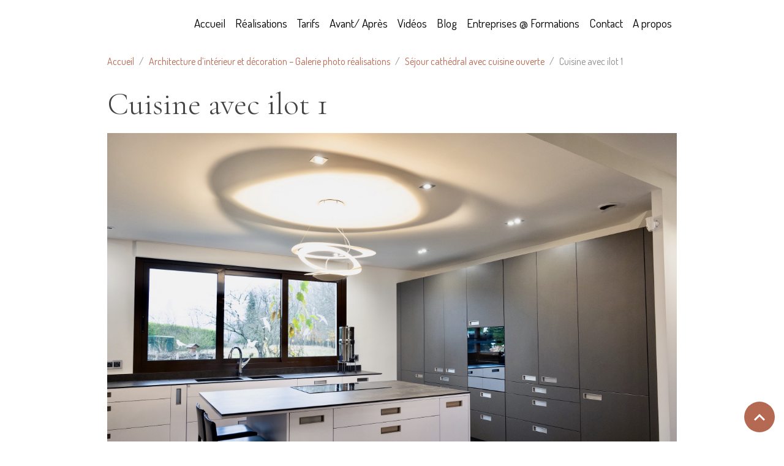

--- FILE ---
content_type: text/html; charset=UTF-8
request_url: https://www.1001ideesdedecoration.com/album/sejour-cathedral-avec-cuisine-ouverte/cuisine-avec-ilot-1.html
body_size: 38834
content:

<!DOCTYPE html>
<html lang="fr">
    <head>
        <title>Cuisine avec ilot 1</title>
        <meta name="theme-color" content="">
        <meta name="msapplication-navbutton-color" content="">
        <!-- METATAGS -->
        <!-- rebirth / basic -->
<!--[if IE]>
<meta http-equiv="X-UA-Compatible" content="IE=edge">
<![endif]-->
<meta charset="utf-8">
<meta name="viewport" content="width=device-width, initial-scale=1, shrink-to-fit=no">
    <link rel="image_src" href="https://www.1001ideesdedecoration.com/medias/album/cuisine-avec-ilot-1.jpg" />
    <meta property="og:image" content="https://www.1001ideesdedecoration.com/medias/album/cuisine-avec-ilot-1.jpg" />
    <link rel="canonical" href="https://www.1001ideesdedecoration.com/album/sejour-cathedral-avec-cuisine-ouverte/cuisine-avec-ilot-1.html">
<meta name="generator" content="e-monsite (e-monsite.com)">

    <link rel="icon" href="https://www.1001ideesdedecoration.com/medias/site/favicon/favicone.png">

<link href="https://fonts.googleapis.com/css?family=Dosis:300,400,700&amp;display=swap" rel="stylesheet">

    
    <link rel="preconnect" href="https://fonts.googleapis.com">
    <link rel="preconnect" href="https://fonts.gstatic.com" crossorigin="anonymous">
    <link href="https://fonts.googleapis.com/css?family=Cormorant+Garamond:300,300italic,400,400italic,700,700italic&display=swap" rel="stylesheet">

<link href="//www.1001ideesdedecoration.com/themes/combined.css?v=6_1642769533_369" rel="stylesheet">


<link rel="preload" href="//www.1001ideesdedecoration.com/medias/static/themes/bootstrap_v4/js/jquery-3.6.3.min.js?v=26012023" as="script">
<script src="//www.1001ideesdedecoration.com/medias/static/themes/bootstrap_v4/js/jquery-3.6.3.min.js?v=26012023"></script>
<link rel="preload" href="//www.1001ideesdedecoration.com/medias/static/themes/bootstrap_v4/js/popper.min.js?v=31012023" as="script">
<script src="//www.1001ideesdedecoration.com/medias/static/themes/bootstrap_v4/js/popper.min.js?v=31012023"></script>
<link rel="preload" href="//www.1001ideesdedecoration.com/medias/static/themes/bootstrap_v4/js/bootstrap.min.js?v=31012023" as="script">
<script src="//www.1001ideesdedecoration.com/medias/static/themes/bootstrap_v4/js/bootstrap.min.js?v=31012023"></script>
<script src="//www.1001ideesdedecoration.com/themes/combined.js?v=6_1642769533_369&lang=fr"></script>
<script type="application/ld+json">
    {
        "@context" : "https://schema.org/",
        "@type" : "WebSite",
        "name" : "Architecte d’intérieur professionnelle – Aménagement et décoration sur mesure",
        "url" : "https://www.1001ideesdedecoration.com/"
    }
</script>

<meta name="viewport" content="width=device-width, initial-scale=1, maximum-scale=1.0, user-scalable=yes">


        <!-- //METATAGS -->
                <script async src="https://www.googletagmanager.com/gtag/js?id=G-4VN4372P6E"></script>
<script>
    window.dataLayer = window.dataLayer || [];
    function gtag(){dataLayer.push(arguments);}
    
    gtag('js', new Date());
    gtag('config', 'G-4VN4372P6E');
</script>

        
    <!-- Global site tag (gtag.js) -->
        <script async src="https://www.googletagmanager.com/gtag/js?id=UA-10875698-2"></script>
        <script>
        window.dataLayer = window.dataLayer || [];
        function gtag(){dataLayer.push(arguments);}

        gtag('js', new Date());
        gtag('config', 'UA-10875698-2');
    </script>
                            </head>
    <body id="album_run_sejour-cathedral-avec-cuisine-ouverte_cuisine-avec-ilot-1" data-template="default">
        

                <!-- BRAND TOP -->
        
        <!-- NAVBAR -->
                                                                                    <nav class="navbar navbar-expand-lg container" id="navbar" data-animation="sliding">
                                                                    <a aria-label="brand" class="navbar-brand d-inline-flex align-items-center" href="https://www.1001ideesdedecoration.com/">
                                                                        <span class="brand-titles d-lg-flex flex-column align-items-start">
                            <span class="brand-title d-none">Architecte d’intérieur professionnelle – Aménagement et décoration sur mesure</span>
                                                        <span class="brand-subtitle d-none">1001 idées</span>
                                                    </span>
                                            </a>
                                                    <button id="buttonBurgerMenu" title="BurgerMenu" class="navbar-toggler collapsed" type="button" data-toggle="collapse" data-target="#menu">
                    <span></span>
                    <span></span>
                    <span></span>
                    <span></span>
                </button>
                <div class="collapse navbar-collapse flex-lg-grow-0 ml-lg-auto" id="menu">
                                                                                                                <ul class="navbar-nav navbar-menu nav-all nav-all-right">
                                                                                                                                                                                            <li class="nav-item" data-index="1">
                            <a class="nav-link" href="https://www.1001ideesdedecoration.com/">
                                                                Accueil
                            </a>
                                                                                </li>
                                                                                                                                                                                            <li class="nav-item" data-index="2">
                            <a class="nav-link" href="https://www.1001ideesdedecoration.com/album/">
                                                                Réalisations
                            </a>
                                                                                </li>
                                                                                                                                                                                            <li class="nav-item" data-index="3">
                            <a class="nav-link" href="https://www.1001ideesdedecoration.com/pages/tarifs/">
                                                                Tarifs
                            </a>
                                                                                </li>
                                                                                                                                                                                            <li class="nav-item" data-index="4">
                            <a class="nav-link" href="https://www.1001ideesdedecoration.com/pages/avant-apres/">
                                                                Avant/ Après
                            </a>
                                                                                </li>
                                                                                                                                                                                            <li class="nav-item" data-index="5">
                            <a class="nav-link" href="https://www.1001ideesdedecoration.com/videos/">
                                                                Vidéos
                            </a>
                                                                                </li>
                                                                                                                                                                                            <li class="nav-item" data-index="6">
                            <a class="nav-link" href="https://www.1001ideesdedecoration.com/blog/">
                                                                Blog
                            </a>
                                                                                </li>
                                                                                                                                                                                            <li class="nav-item" data-index="7">
                            <a class="nav-link" href="https://www.1001ideesdedecoration.com/pages/entreprises/">
                                                                Entreprises @ Formations
                            </a>
                                                                                </li>
                                                                                                                                                                                            <li class="nav-item" data-index="8">
                            <a class="nav-link" href="https://www.1001ideesdedecoration.com/pages/me-contacter.html">
                                                                Contact
                            </a>
                                                                                </li>
                                                                                                                                                                                            <li class="nav-item" data-index="9">
                            <a class="nav-link" href="https://www.1001ideesdedecoration.com/pages/www-1001ideesdedecoration-com-a-propos-.html">
                                                                A propos
                            </a>
                                                                                </li>
                                    </ul>
            
                                    
                    
                                        
                    
                                    </div>
                    </nav>

        <!-- HEADER -->
                                                                            <header id="header" class="container">
                                </header>
                <!-- //HEADER -->

        <!-- WRAPPER -->
                                        <div id="wrapper">

                            <main id="main">

                                                                    <div class="container">
                                                        <ol class="breadcrumb">
                                    <li class="breadcrumb-item"><a href="https://www.1001ideesdedecoration.com/">Accueil</a></li>
                                                <li class="breadcrumb-item"><a href="https://www.1001ideesdedecoration.com/album/">Architecture d’intérieur et décoration – Galerie photo réalisations</a></li>
                                                <li class="breadcrumb-item"><a href="https://www.1001ideesdedecoration.com/album/sejour-cathedral-avec-cuisine-ouverte/">Séjour cathédral avec cuisine ouverte</a></li>
                                                <li class="breadcrumb-item active">Cuisine avec ilot 1</li>
                        </ol>

    <script type="application/ld+json">
        {
            "@context": "https://schema.org",
            "@type": "BreadcrumbList",
            "itemListElement": [
                                {
                    "@type": "ListItem",
                    "position": 1,
                    "name": "Accueil",
                    "item": "https://www.1001ideesdedecoration.com/"
                  },                                {
                    "@type": "ListItem",
                    "position": 2,
                    "name": "Architecture d’intérieur et décoration – Galerie photo réalisations",
                    "item": "https://www.1001ideesdedecoration.com/album/"
                  },                                {
                    "@type": "ListItem",
                    "position": 3,
                    "name": "Séjour cathédral avec cuisine ouverte",
                    "item": "https://www.1001ideesdedecoration.com/album/sejour-cathedral-avec-cuisine-ouverte/"
                  },                                {
                    "@type": "ListItem",
                    "position": 4,
                    "name": "Cuisine avec ilot 1",
                    "item": "https://www.1001ideesdedecoration.com/album/sejour-cathedral-avec-cuisine-ouverte/cuisine-avec-ilot-1.html"
                  }                          ]
        }
    </script>
                                                </div>
                                            
                                        
                                        
                                                            <div class="view view-album" id="view-item" data-category="sejour-cathedral-avec-cuisine-ouverte" data-id-album="634d641fac015bae1e53330c">
    <div class="container">
        <div class="row">
            <div class="col">
                <h1 class="view-title">Cuisine avec ilot 1</h1>
                
    
<div id="site-module-4e81e14ca34b6fde4dbcc7cb" class="site-module" data-itemid="4e81e14ca34b6fde4dbcc7cb" data-siteid="4e81e14b965a6fde4dbc4dc8" data-category="item"></div>


                <p class="text-center">
                    <img src="https://www.1001ideesdedecoration.com/medias/album/cuisine-avec-ilot-1.jpg" alt="Cuisine avec ilot 1" class="img-fluid">
                </p>

                
                <ul class="pager">
                                            <li class="prev-page">
                            <a href="https://www.1001ideesdedecoration.com/album/sejour-cathedral-avec-cuisine-ouverte/kitchen-renovation.html" class="page-link">
                                <i class="material-icons md-chevron_left"></i>
                                <img src="https://www.1001ideesdedecoration.com/medias/album/kitchen-renovation.jpg?fx=c_50_50" width="50" alt="">
                            </a>
                        </li>
                                        <li>
                        <a href="https://www.1001ideesdedecoration.com/album/sejour-cathedral-avec-cuisine-ouverte/" class="page-link">Retour</a>
                    </li>
                                            <li class="next-page">
                            <a href="https://www.1001ideesdedecoration.com/album/sejour-cathedral-avec-cuisine-ouverte/de-coration-maison-avec-cuisine-1.html" class="page-link">
                                <img src="https://www.1001ideesdedecoration.com/medias/album/de-coration-maison-avec-cuisine-1.jpg?fx=c_50_50" width="50" alt="">
                                <i class="material-icons md-chevron_right"></i>
                            </a>
                        </li>
                                    </ul>
            </div>
        </div>
    </div>

    
</div>


                </main>

                        </div>
        <!-- //WRAPPER -->

                <footer id="footer">
                            
<div id="rows-60b1217c1c4e25aa762bed8f" class="rows" data-total-pages="1" data-current-page="1">
                            
                        
                                                                                        
                                                                
                
                        
                
                
                                    
                
                                
        
                                    <div id="row-60b1217c1c4e25aa762bed8f-1" class="row-container pos-1 page_1 container">
                    <div class="row-content">
                                                                                <div class="row" data-role="line">
                                    
                                                                                
                                                                                                                                                                                                            
                                                                                                                                                                
                                                                                
                                                                                
                                                                                                                        
                                                                                                                                                                    
                                                                                                                                                                                                                                                                        
                                                                                        <div data-role="cell" data-size="xs" id="cell-6889e3ce0486000000028675" class="col empty-column" style="-ms-flex-preferred-size:25%;flex-basis:25%">
                                               <div class="col-content col-no-widget">                                                        &nbsp;
                                                                                                    </div>
                                            </div>
                                                                                                                        
                                                                                
                                                                                                                                                                                                            
                                                                                                                                                                
                                                                                
                                                                                
                                                                                                                        
                                                                                                                                                                    
                                                                                                                                                                            
                                                                                        <div data-role="cell" data-size="sm" id="cell-5dee5f18739c56e91699a3b0" class="col" style="-ms-flex-preferred-size:50%;flex-basis:50%">
                                               <div class="col-content col-no-widget">                                                        <style type="text/css">
.card0132 {
    box-shadow: 0 4px 8px 0 rgba(0,0,0,0.2);
    background-color: rgba(213,213,213,1);
margin-top: 10px;
    transition: 0.3s;
    width: 100%;padding:10px;
border: 2px solid white;
}

.card0132:hover {
    box-shadow: 0 8px 16px 0 rgba(0,0,0,0.2);background-color: rgba(197,197,197,1);
}

.container1432 {
    padding: 2px 16px;
}
</style>
<div class="card0132">
<div class="container1432">
<p style="margin: 0px; font-stretch: normal; line-height: normal; text-align: center;"><span style="font-kerning: none;"></span><a href="http://www.1001ideesdedecoration.com/contact/contact.html"><span style="color:#000000;"><img alt="Telephone" height="25" src="/medias/images/telephone.png?fx=r_25_25" width="25" /></span></a><span style="color:#000000;"> </span><a href="http://www.1001ideesdedecoration.com/contact/contact.html"><span style="color:#000000;"></span><span style="color:#000000;">Des questions ? <strong>Contactez-moi</strong></span></a><span style="color:#000000;"></span><span style="color:#FFFFFF;"></span></p>
</div>
</div>


                                                                                                    </div>
                                            </div>
                                                                                                                        
                                                                                
                                                                                                                                                                                                            
                                                                                                                                                                
                                                                                
                                                                                
                                                                                                                        
                                                                                                                                                                    
                                                                                                                                                                                                                                                                        
                                                                                        <div data-role="cell" data-size="xs" id="cell-6889e3ce048a00000002d43b" class="col empty-column" style="-ms-flex-preferred-size:25%;flex-basis:25%">
                                               <div class="col-content col-no-widget">                                                        &nbsp;
                                                                                                    </div>
                                            </div>
                                                                                                                                                        </div>
                                            </div>
                                    </div>
                                                    
                        
                                                                                        
                                                                
                
                        
                
                
                                    
                
                                
        
                                    <div id="row-60b1217c1c4e25aa762bed8f-2" class="row-container pos-2 page_1 container">
                    <div class="row-content">
                                                                                <div class="row" data-role="line">
                                    
                                                                                
                                                                                                                                                                                                            
                                                                                                                                                                
                                                                                
                                                                                
                                                                                                                        
                                                                                                                                                                    
                                                                                                                                                                                                                                                                        
                                                                                        <div data-role="cell" data-size="xs" id="cell-5dee5f1873a256e916990b84" class="col empty-column" style="-ms-flex-preferred-size:16.666666666667%;flex-basis:16.666666666667%">
                                               <div class="col-content col-no-widget">                                                        &nbsp;
                                                                                                    </div>
                                            </div>
                                                                                                                        
                                                                                
                                                                                                                                                                                                            
                                                                                                                                                                
                                                                                
                                                                                
                                                                                                                        
                                                                                                                                                                    
                                                                                                                                                                            
                                                                                        <div data-role="cell" data-size="xs" id="cell-5dee5f1873a456e91699c3ed" class="col" style="-ms-flex-preferred-size:15%;flex-basis:15%">
                                               <div class="col-content col-no-widget">                                                        <p><a href="https://www.youtube.com/results?search_query=peggy+guezello" target="_blank" title="Youtube logo"><img alt="Youtube logo" class="img-center" height="54" src="/medias/images/youtube-logo.png" width="100" /></a></p>

<p style="text-align: center;">Youtube</p>

                                                                                                    </div>
                                            </div>
                                                                                                                        
                                                                                
                                                                                                                                                                                                            
                                                                                                                                                                
                                                                                
                                                                                
                                                                                                                        
                                                                                                                                                                    
                                                                                                                                                                            
                                                                                        <div data-role="cell" data-size="xs" id="cell-5dee5f1873aa56e916993751" class="col" style="-ms-flex-preferred-size:15%;flex-basis:15%">
                                               <div class="col-content col-no-widget">                                                        <p><a href="https://www.facebook.com/1001.idees.de.decoration?ref=hl" target="_blank"><img alt="Facebook icon" class="img-center" height="55" src="/medias/images/facebook-icon.png" width="55" /></a></p>

<p style="text-align: center;">Facebook</p>

                                                                                                    </div>
                                            </div>
                                                                                                                        
                                                                                
                                                                                                                                                                                                            
                                                                                                                                                                
                                                                                
                                                                                
                                                                                                                        
                                                                                                                                                                    
                                                                                                                                                                            
                                                                                        <div data-role="cell" data-size="xs" id="cell-5dee5f1873ad56e916999413" class="col" style="-ms-flex-preferred-size:15%;flex-basis:15%">
                                               <div class="col-content col-no-widget">                                                        <p><a href="https://www.instagram.com/peggy1001ideesdeco/?hl=fr" target="_blank" title="Logo instagram"><img alt="Logo instagram" class="img-center" height="54" src="/medias/images/logo-instagram.png" width="64" /></a></p>

<p style="text-align: center;">Instagram</p>

                                                                                                    </div>
                                            </div>
                                                                                                                        
                                                                                
                                                                                                                                                                                                            
                                                                                                                                                                
                                                                                
                                                                                
                                                                                                                        
                                                                                                                                                                    
                                                                                                                                                                            
                                                                                        <div data-role="cell" data-size="xs" id="cell-5dee5f1873b056e916991aa2" class="col" style="-ms-flex-preferred-size:21.666666666667%;flex-basis:21.666666666667%">
                                               <div class="col-content col-no-widget">                                                        <p style="text-align: center;"><a href="https://www.ufdi.fr/decorateur/peggy-guezello-1001-idees-77390-yebles-62.html" target="_blank" title="Deco paris 2025"><img alt="Deco paris 2025" class="img-center" loading="lazy" height="68" src="/medias/images/deco-paris-2025.png" width="99" /></a></p>


                                                                                                    </div>
                                            </div>
                                                                                                                        
                                                                                
                                                                                                                                                                                                            
                                                                                                                                                                
                                                                                
                                                                                
                                                                                                                        
                                                                                                                                                                    
                                                                                                                                                                                                                                                                        
                                                                                        <div data-role="cell" data-size="xs" id="cell-5dee5f1873b556e916996479" class="col empty-column" style="-ms-flex-preferred-size:16.666666666667%;flex-basis:16.666666666667%">
                                               <div class="col-content col-no-widget">                                                        &nbsp;
                                                                                                    </div>
                                            </div>
                                                                                                                                                        </div>
                                            </div>
                                    </div>
                                                    
                        
                                                                                        
                                                                
                
                        
                
                
                                    
                
                                
        
                                    <div id="row-60b1217c1c4e25aa762bed8f-3" class="row-container pos-3 page_1 container">
                    <div class="row-content">
                                                                                <div class="row" data-role="line">
                                    
                                                                                
                                                                                                                                                                                                            
                                                                                                                                                                
                                                                                
                                                                                
                                                                                                                        
                                                                                
                                                                                                                                                                            
                                                                                        <div data-role="cell" data-size="lg" id="cell-5dee5f1873bb56e9169985f3" class="col">
                                               <div class="col-content col-no-widget">                                                        <p style="text-align: center;"><em><a href="http://www.1001ideesdedecoration.com/pages/engagement-solidaire/etre-pour-avoir.html">Engagement-solidaire</a> - <a href="http://www.1001ideesdedecoration.com/pages/mentions-legales/">Mention l&eacute;gales</a> - <a href="http://www.1001ideesdedecoration.com/pages/amenagement-pers-a-mobilite-reduite/amenagement-pour-les-personnes-a-mobilite-reduite.html">Am&eacute;nagement pour personnes &agrave; mobilit&eacute; r&eacute;duites</a>&nbsp;</em></p>

                                                                                                    </div>
                                            </div>
                                                                                                                                                        </div>
                                            </div>
                                    </div>
                        </div>

                        <div class="container">
                
                
                            </div>

                    </footer>
        
        
        
            

 
    
						 	 





                <button id="scroll-to-top" class="d-none d-sm-inline-block" type="button" aria-label="Scroll top" onclick="$('html, body').animate({ scrollTop:0}, 600);">
            <i class="material-icons md-lg md-expand_less"></i>
        </button>
        
            </body>
</html>
